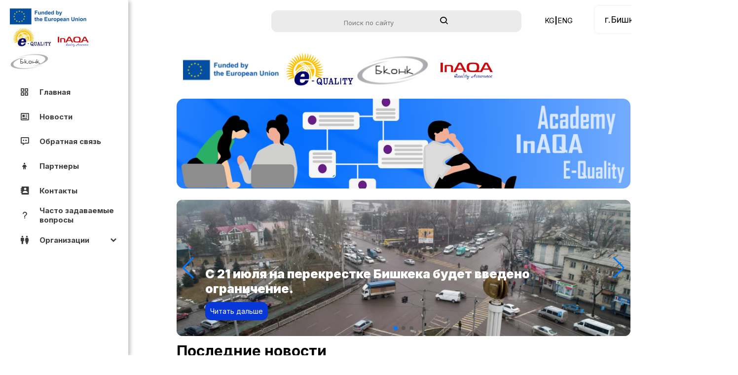

--- FILE ---
content_type: text/html; charset=UTF-8
request_url: https://mig-info.inaqa.com/
body_size: 5470
content:
<!DOCTYPE html>
<html lang="ru">
<head>
    <meta charset="UTF-8">
    <meta http-equiv="X-UA-Compatible" content="IE=edge">
    <link href='https://unpkg.com/boxicons@2.1.4/css/boxicons.min.css' rel='stylesheet'>
    <meta name="viewport" content="width=device-width, user-scalable=no">
    <link rel="preconnect" href="https://fonts.googleapis.com">
    <link rel="preconnect" href="https://fonts.gstatic.com" crossorigin>
    <link href="https://fonts.googleapis.com/css2?family=Inter:wght@400;700;900&display=swap" rel="stylesheet">
    <link rel="stylesheet" href="https://cdn.jsdelivr.net/npm/swiper@9/swiper-bundle.min.css">
    <link rel="stylesheet" href="style_is_mig.css">
    <title>Main IS MIG</title>
</head>

<body>
    <div class="sidebar">
        <button class="menu-btn">
            <i class='bx bx-menu'></i>
        </button>
        <div class="sidebar-nav">
            <div class="logo_first">
                <img src="assets/logos/eu_founded.png" alt="eu_founded">
            </div>
    
            <div class="logo_second_strouk">
                <img src="assets/logos/logos-line-4logos.png" alt="e-quality">
            </div>
                <ul class="nav_links">
                    <li>
                        <a href="/">
                            <i class='bx bx-grid-alt'></i>
                            <span class="link_name">Главная</span>
                        </a>
                    </li>
                    <li>
                        <a href="newstest.php">
                            <i class='bx bx-news' ></i>
                            <span class="link_name">Новости</span>
                        </a>
                    </li>
                    <li class="link-pc">
                        <a href="#myForm">
                            <i class='bx bx-message-dots'></i>
                            <span class="link_name">Обратная связь</span>
                        </a>
                    </li>
                    <li class="link-mobile">
                        <a href="feedback.html">
                            <i class='bx bx-message-dots'></i>
                            <span class="link_name">Обратная связь</span>
                        </a>
                    </li>
                    <li>
                        <a href="partners.html">
                            <i class='bx bx-child'></i>
                            <span class="link_name">Партнеры</span>
                        </a>
                    </li>
                    <li>
                        <a href="kontakts.html">
                            <i class='bx bxs-contact' ></i>
                            <span class="link_name">Контакты</span>
                        </a>
                    </li>
                    <li>
                        <a href="F.A.K.U.html">
                            <i class='bx bx-question-mark' ></i>
                            <span class="link_name">Часто задаваемые вопросы</span>
                        </a>
                    </li>
                    <li>
                        <div class="icon_link">
                            <a href="#">
                                <i class='bx bx-male-female'></i>
                                <span class="link_name">Организации</span>
                            </a>
                            <i class='bx bxs-chevron-down arrow' ></i>
                        </div>
                        <ul class="sub_menu">

    <li><a href="companies.php?category=banks">Банки</a></li>
<li><a href="zdorovie.html">Здоровье</a></li>
<li><a href="companies.php?category=kultura">Культура</a></li>
<li><a href="obuchenie.html">Обучение</a></li>
<li><a href="companies.php?category=ectrennie-sl">Экстренные и комунальные службы</a></li>
<li><a href="companies.php?category=vacation">Вакансии на работу</a></li>
<li><a href="companies.php?category=house-search">Поиск жилья</a></li>
<li><a href="companies.php?category=internet">Интернет провайдеры</a></li>
<li><a href="transport.html">Транспорт</a></li>
<li><a href="gos-ucherejdeniya.html">Государственные учреждения</a></li>

                        </ul>
                    </li>
    
                </ul>
        </div>
    </div>

    <div class="top_navbar">
        <div class="container_nav">
            <div class="search_box">
                <form action="search.php">
                <input type="text" name="search" class="search_txt" placeholder="Поиск по сайту" class="search_btn">
                <!-- <a href="search.php" class="search_btn">
                    <i class='bx bx-search'></i>
                </a> -->
                <i class='bx bx-search'></i>
                </form>
            </div>
            <div class="language">
                <a href="/kg-lang/" class="russian">KG</a>
                <div class="stick">|</div>
                <a href="#" class="english">ENG</a>
            </div>
            <div class="select-menu">
        <div class="select-btn">
            <span class="sBtn-text">г.Бишкек</span>
            <i class="bx bx-chevron-down"></i>
        </div>

        <ul class="options">
            <li class="option">
                <span class="option-text">г.Ош</span>
            </li>
            <li class="option">
                <span class="option-text">Баткенская область</span>
            </li>
            <li class="option">
                <span class="option-text">Джалал-Абадская область</span>
            </li>
            <li class="option">
                <span class="option-text">Иссык-Кульская область</span>
            </li>
            <li class="option">
                <span class="option-text">Нарынская область</span>
            </li>
            <li class="option">
                <span class="option-text">Таласская область</span>
            </li>
        </ul>
    </div>
        </div>
    </div>

 <main class="main">
    <div class="up-logos">
        <div class="images">
            <img src="assets/logos/eu_founded.png" alt="" class="logos-image-eu">
            <img src="assets/logos/project-logo.png" alt="" class="logos-image">
            <img src="assets/logos/bkonk.png" alt="" class="logos-image">
            <img src="assets/logos/inaqa_logo-second.png" alt="" class="logos-image-inaqa">
        </div>
    </div>
    <div class="banner-top">
        <div class="banner-box">
            <div class="banner-box-inside">
                <img src="assets/logos/academy_inaqa_banner.png" alt="">
            </div>
        </div>
    </div>
    <div class="swiper mySwiper">
        
        <div class="swiper-wrapper" > 
            
            
            
            
               <div class="swiper-slide" style="background-image: url(uploads/1ed44d2d.jpg);background-size: cover;background-position: center;"><h1 class="news_txt"> С 21 июля на перекрестке Бишкека будет введено ограничение. </h1><a href="/news.php?id=69" class="news_btn">Читать дальше</a></div><div class="swiper-slide" style="background-image: url(uploads/d1967de3.jpg);background-size: cover;background-position: center;"><h1 class="news_txt"> Бишкекский городской драмтеатр успешно выступил на фестивале в Татарстане.</h1><a href="/news.php?id=62" class="news_btn">Читать дальше</a></div><div class="swiper-slide" style="background-image: url(uploads/717ca917.jpeg);background-size: cover;background-position: center;"><h1 class="news_txt"> Валюта на Моссовете 20 июля: курс евро снижается</h1><a href="/news.php?id=60" class="news_btn">Читать дальше</a></div>            
            
        </div>
            
        <div class="swiper-button-next"></div>
        <div class="swiper-button-prev"></div>
        <div class="swiper-pagination"></div>
    </div>
    <div class="last-news">
        <div class="txt">
            <span>Последние новости</span>
        </div>
        
        
        
        <div class="cards">
          
            <div class="gradient-shape"><div class="days">09.08.2023</div><div class="news-txt-last"><a style="color:white;" href="/news.php?id=69">С 21 июля на перекрестке Бишкека будет введено ограничение. </a></div></div><div class="gradient-shape"><div class="days">21.07.2023</div><div class="news-txt-last"><a style="color:white;" href="/news.php?id=62">Бишкекский городской драмтеатр успешно выступил на фестивале в Татарстане.</a></div></div><div class="gradient-shape"><div class="days">24.08.2023</div><div class="news-txt-last"><a style="color:white;" href="/news.php?id=60">Валюта на Моссовете 20 июля: курс евро снижается</a></div></div>
        </div>
        
        
        
    </div>
    <div class="organizations">
        <div class="txt-org">
            <span>Организации Бишкека</span>
        </div>
        <section>
            <div class="org-cards">
                <div class="org-container">
                    <div class="org-inside">
                        <div class="org-img" style="background-image: url(assets/health-img.png);"></div>
                        <div class="org-txt">
                            <div class="org-zagolovok">Здоровье</div>
                            <div class="org-title">Тут вы можете найти всю информацию по разделу</div>
                        </div>
                        <a href="zdorovie.html" id="hireBtn" class="org-button">Подробнее</a>
                    </div>
                    <div class="org-inside">
                        <div class="org-img" style="background-image: url(assets/avto.png);"></div>
                        <div class="org-txt">
                            <div class="org-zagolovok">Транспорт</div>
                            <div class="org-title">Тут вы можете найти всю информацию по разделу</div>
                        </div>
                        <a href="transport.html" class="org-button purple">Подробнее</a>
                    </div>
                    <div class="org-inside">
                        <div class="org-img" style="background-image: url(assets/learn.png);"></div>
                        <div class="org-txt">
                            <div class="org-zagolovok">Обучение</div>
                            <div class="org-title">Тут вы можете найти всю информацию по разделу</div>
                        </div>
                        <a href="obuchenie.html" class="org-button pink">Подробнее</a>
                    </div>
                </div>
            </div>
            <div class="org-line-two">
                <div class="org-line-two-cards">
                    <div class="org-line-two-inside">
                        <div class="org-two-img" style="background-image: url(assets/cultura.png);"></div>
                        <div class="org-two-txt">
                            <div class="org-zagolovok-two">Культура</div>
                            <div class="org-title-two">Тут вы можете найти всю информацию по разделу</div>
                        </div>
                        <a href="/companies.php?category=kultura" class="org-btn-two">Подробнее</a>
                    </div>
                    <div class="org-line-two-inside">
                        <div class="org-two-img" style="background-image: url(assets/vacation.png);"></div>
                        <div class="org-two-txt">
                            <div class="org-zagolovok-two">Вакансии</div>
                            <div class="org-title-two">Тут вы можете найти всю информацию по разделу</div>
                        </div>
                        <a href="companies.php?category=vacation" class="org-btn-two purple">Подробнее</a>
                    </div>
                    <div class="org-line-two-inside">
                        <div class="org-two-img" style="background-image: url(assets/comunalka.png);"></div>
                        <div class="org-two-txt">
                            <div class="org-zagolovok-two-cum">Экстренные и коммунальные службы</div>
                            <div class="org-title-two">Тут вы можете найти всю информацию по разделу</div>
                        </div>
                        <a href="companies.php?category=ectrennie-sl" class="org-btn-two pink">Подробнее</a>
                    </div>
                </div>
            </div>
            <div class="org-line-three">
                <div class="org-line-three-cards">
                    <div class="org-line-three-inside">
                        <div class="org-two-img" style="background-image: url(assets/house.png);"></div>
                        <div class="org-two-txt">
                            <div class="org-zagolovok-two">Услуги аренды жилья</div>
                            <div class="org-title-two">Тут вы можете найти всю информацию по разделу</div>
                        </div>
                        <a href="/companies.php?category=house-search" class="org-btn-two">Подробнее</a> 
                    </div>
                    <div class="org-line-three-inside">
                        <div class="org-two-img" style="background-image: url(assets/internet.png);"></div>
                        <div class="org-two-txt">
                            <div class="org-zagolovok-two">Интернет провайдеры</div>
                            <div class="org-title-two">Тут вы можете найти всю информацию по разделу</div>
                        </div>
                        <a href="/companies.php?category=internet" class="org-btn-two purple">Подробнее</a>
                    </div>
                    <div class="org-line-three-inside">
                        <div class="org-two-img" style="background-image: url(assets/bank.png);"></div>
                        <div class="org-two-txt">
                            <div class="org-zagolovok-two">Банковские предприятия</div>
                            <div class="org-title-two">Тут вы можете найти всю информацию по разделу</div>
                        </div>
                        <a href="/companies.php?category=banks" class="org-btn-two pink">Подробнее</a>
                    </div>
                </div>
            </div>
            <div class="org-one">
                <div class="org-one-card">
                    <div class="org-one-inside">
                        <div class="org-two-img" style="background-image: url(assets/gos.png);"></div>
                        <div class="org-two-txt">
                            <div class="org-zagolovok-two">Государсвтенные учреждения</div>
                            <div class="org-title-two">Тут вы можете найти всю информацию по разделу</div>
                        </div>
                        <a href="gos-ucherejdeniya.html" class="org-btn-two purple">Подробнее</a> 
                    </div>
                </div>
            </div>
            </div>
            <!-- popups -->
            <div class="popup-outer">
                <div class="popup-box">
                    <div class="popup-head">
                        <div class="popup-logos">
                            <img src="assets/logos/logos-line.png" alt="">
                        </div>
                        <i id="close" class='bx bx-x close'></i>
                    </div>
                    <div class="left-shape">
                        <div class="green-shape"></div>
                        <!-- <span class="popup-title">Авиа транспорт</span> -->
                        <span class="popup-zag">Транспорт</span>
                        <div class="popup-ph"></div>
                    </div>
                    <div class="right-shape">
                        <a href="#" class="avia-trans">
                            <img src="assets/aviatransport.png" alt="avia">
                        </a>
                        <a href="#" class="taxi-trans">
                            <img src="assets/taxitransport.png" alt="taxi">
                        </a>
                        <a href="#" class="obsh-trans">
                            <img src="assets/oschtransport.png" alt="obsh">
                        </a>
                        <a href="#" class="jd-trans">
                            <img src="assets/jdtransport.png" alt="jd">
                        </a>
                        <!-- <a href="#" class="map">Карта</a> -->
                    </div>
                </div>
            </div>  
        </section>
        <div class="container" id="myForm">
    <div class="content">
        <div class="right-side">
        <div class="topic-text">Отправьте нам сообщение</div>
        <p>
            Если у вас есть какие-то вопросы или предложения по работе системы опишите их ниже
        </p>
        <form action="#">
            <div class="input-box">
            <input type="text" name="name" placeholder="Ваше имя" />
            </div>
            <div class="input-box">
            <input type="text" name="email" placeholder="Введите email" />
            </div>
            <div class="input-box">
            <input type="text" name="phone" placeholder="Введите телефон" />
            </div>
            <div class="input-box message-box">
            <textarea name="message" placeholder="Ваше Сообщение"></textarea>
            </div>
            <div class="button">
            <input type="button" value="Отправить" id="submitBtn" />
            </div>
        </form>
        </div>
    </div>
    </div>

    
    <footer class="footer">
                    <div class="cont-footer">
                        <nav class="footer-menu">
                            <div class="footer-logos">
                                <img src="assets/logos/logos-line-4logos-footer.png" alt="">
                            </div>
                            <ul class="footer-menu-list">
                                <li class="footer-menu-item">
                                    <p class="footer-menu-title">Контакты:</p>
                                </li>
                                <li class="footer-menu-item">+996 (312) 53-05-30</li>
                                <li class="footer-menu-item">+996 (770) 52-77-94</li>
                            </ul>
                            <ul class="footer-menu-list">
                                <li class="footer-menu-item">
                                    <p class="footer-menu-title">Адрес:</p>
                                </li>
                                <li class="footer-menu-item">Город Бишкек,</li>
                                <li class="footer-menu-item">7 Апреля, 155а</li>
                            </ul>
                        </nav>
                    </div>
                </footer>
				
</main>


<script>

    const menuBtn = document.querySelector(".menu-btn");
    const menu = document.querySelector(".sidebar-nav");

    menuBtn.addEventListener("click", () => {
       menu.classList.toggle("sidebar-nav--active");
    });

</script>


     <!-- Swiper JS -->
  <script src="https://cdn.jsdelivr.net/npm/swiper@9/swiper-bundle.min.js"></script>

  <!-- Initialize Swiper -->
  <script>
    var swiper = new Swiper(".mySwiper", {
      slidesPerView: 1,
      spaceBetween: 30,
      loop: true,
      pagination: {
        el: ".swiper-pagination",
        clickable: true,
      },
      navigation: {
        nextEl: ".swiper-button-next",
        prevEl: ".swiper-button-prev",
      },
    });
  </script>

    <script>
        const section = document.querySelector("section"),
            hireBtn = section.querySelector("#hireBtn"),
            closeBtn = section.querySelectorAll("#close");

            hireBtn.addEventListener("click" , () =>{
                section.classList.add("show");

            });

            closeBtn.forEach(cBtn => {
                cBtn.addEventListener("click" , ()=>{
                    section.classList.remove("show");
                });
            });
    </script>

    <script>
        
        let arrow = document.querySelectorAll(".arrow");
        for (var i = 0; i < arrow.length; i++) {
            arrow[i].addEventListener("click", (e)=>{
        let arrowParent = e.target.parentElement.parentElement;
                console.log(arrowParent);
                arrowParent.classList.toggle("showMenu");
            });
        }

    </script>
  <!-- region -->
    <script>
        const optionMenu = document.querySelector(".select-menu"),
       selectBtn = optionMenu.querySelector(".select-btn"),
       options = optionMenu.querySelectorAll(".option"),
       sBtn_text = optionMenu.querySelector(".sBtn-text");

selectBtn.addEventListener("click", () => optionMenu.classList.toggle("active"));       

options.forEach(option =>{
    option.addEventListener("click", ()=>{
        let selectedOption = option.querySelector(".option-text").innerText;
        sBtn_text.innerText = selectedOption;

        optionMenu.classList.remove("active");
    })
})
    </script>

  <!-- ajax-form   -->
<script>

document.getElementById('submitBtn').addEventListener('click', function() {
    var xhr = new XMLHttpRequest();
    xhr.open('POST', '/sendmail.php', true);
    

    var formData = new FormData();

    formData.append('name', document.querySelector('input[name="name"]').value);
    formData.append('email', document.querySelector('input[name="email"]').value);
    formData.append('phone', document.querySelector('input[name="phone"]').value);
    formData.append('message', document.querySelector('textarea[name="message"]').value);

    xhr.send(formData); // Отправляем запрос на сервер

    xhr.onreadystatechange = function () {
        if (xhr.readyState == 4) {
            if (xhr.status == 200) {
                var response = xhr.responseText;
             
                console.log(response);

                if (response === 'ok' && xhr.status == 200) {
                    document.getElementById('submitBtn').style.backgroundColor = 'green';
                } else {
                    document.getElementById('submitBtn').style.backgroundColor = 'red';
                    console.log(xhr.status);
                }
            }
        }
    };

    


});


</script>

</body> 



</html>



--- FILE ---
content_type: text/css
request_url: https://mig-info.inaqa.com/style_is_mig.css
body_size: 28983
content:
@import url('https://fonts.googleapis.com/css2?family=Inter:wght@400;700;900&display=swap');
*{
    margin: 0;
    padding: 0;
    box-sizing: border-box;
    font-family: 'Inter', sans-serif;
}


input,
textarea {
  box-sizing: border-box;
}

/* banner */
.banner-box-inside img{
    max-width: 100%;
    border-radius: 15px;
}
.banner-top{
    position: absolute;
    left: 28vw;
    top: 200px;
}
.banner-box-inside{
    background-color: #0737D7;
    border-radius: 15px;
    width: 920px;
    height: 182px;
}

/* logos */
.up-logos{
    position: absolute;
    left: 29vw;
    top: 104px;
}

.images{
    display: flex;
    justify-content: center;
    align-items: center;
    gap: 80px;
}
.logos-image{
    max-width: 150px;
}
.logos-image-inaqa{
    width: 150px;
}
.logos-image-eu{
    width: 200px;
}
/* form */

.container {
    position: absolute;
    display: flex;
    justify-content: center;
    align-items: center;
    width: 100%;
    max-width: 1000px;
    padding: 0 20px;
    top: 2352px;
    margin-left: 455px;
  }
  
  .content {
    display: flex;
    align-items: center;
    justify-content: space-between;
    background: #fff;
    padding: 40px;
    border-radius: 5px;
    box-shadow: 4px 4px 8px 0 rgba(34, 60, 80, 0.2);
  }
  
  .left-side {
    width: 25%;
    height: 100%;
    position: relative;
    display: flex;
    flex-direction: column;
  }
  
  .left-side::before {
    content: "";
    position: absolute;
    height: 70%;
    width: 2px;
    background: #afafb6;
    right: -15px;
    top: 50%;
    transform: translateY(-50%);
  }
  
  .right-side {
    width: 75%;
    margin-left: 75px;
  }
  
  .details {
    margin-bottom: 15px;
    text-align: center;
  }
  
  .details i {
    font-size: 25px;
    color: #3e2093;
    margin-bottom: 10px;
  }
  
  .topic {
    font-size: 18px;
    font-weight: 500;
    margin-bottom: 7px;
  }
  
  .text-one,
  .text-two {
    font-size: 14px;
    color: #afafb6;
  }
  
  .topic-text {
    font-size: 23px;
    font-weight: 600;
    color: #2560ad;
    margin-bottom: 10px;
  }
  
  .right-side p {
    margin-bottom: 20px;
  }
  
  .input-box {
    height: 50px;
    width: 100%;
    margin-bottom: 20px;
  }
  
  .input-box input,
  .input-box textarea {
    height: 100%;
    width: 100%;
    border: none;
    border-radius: 5px;
    background: #f0f1f8;
    padding: 0 20px;
  }
  
  .input-box textarea {
    resize: none;
    padding: 20px;
    font-family: "Roboto", sans-serif;
  }
  
  .message-box {
    min-height: 110px;
  }
  
  .button {
    display: inline-block;
  }
  
  .button input[type="button"] {
    color: #fff;
    font-size: 18px;
    background: #2560ad;
    outline: none;
    border: none;
    padding: 10px 20px;
    border-radius: 7px;
    transition: 0.2s;
  }
  
  .button input[type="button"]:hover {
    background: rgb(0, 0, 207);
  }

/* region */

.select-menu{
    position: absolute;
    width: 290px;
    left: 956px;
    margin: 12px auto;
    z-index: 5;
}
.select-menu .select-btn{
    display: flex;
    height: 55px;
    background: #fff;
    padding: 20px;
    font-size: 18px;
    font-weight: 400;
    border-radius: 8px;
    align-items: center;
    cursor: pointer;
    justify-content: space-between;
    box-shadow: 0 0 5px rgba(0,0,0,0.1);
}
.select-btn i{
    font-size: 25px;
    transition: 0.3s;
}
.select-menu.active .select-btn i{
    transform: rotate(-180deg);
}
.select-menu .options{
    position: relative;
    padding: 20px;
    margin-top: 10px;
    border-radius: 8px;
    background: #fff;
    box-shadow: 0 0 3px rgba(0,0,0,0.1);
    display: none;
}
.select-menu.active .options{
    display: block;
}
.options .option{
    display: flex;
    height: 55px;
    cursor: pointer;
    padding: 0 16px;
    border-radius: 8px;
    align-items: center;
    background: #fff;
}
.options .option:hover{
    background: #F2F2F2;
}
.option i{
    font-size: 25px;
    margin-right: 12px;
}
.option .option-text{
    font-size: 18px;
    color: #333;
}

/* .sidebar{
    position: fixed;
    padding-top: 15px;
    padding-left: 20px;
    top: 0;
    left: 0;
    height: 100%;
    width: 260px;
    background: #ffffff;
    box-shadow: 4px 2px 7px #c1c1c2;
} */
.sidebar-nav{
    position: fixed;
    padding-top: 15px;
    padding-left: 20px;
    top: 0;
    left: 0;
    height: 100%;
    width: 260px;
    background: #ffffff; 
    box-shadow: 4px 2px 7px #c1c1c2;
}
.menu-btn{
    position: absolute;
    margin-left: 10px;
    margin-top: 15px;
    width: 50px;
    height: 50px;
    display: flex;
    flex-direction: column;
    justify-content: center;
    background-color: transparent;
    padding: 0;
    
    border: none;
    display: none;
    font-size: 40px;
    color: #0737D7;
    /* width: 100%; */
}
.sidebar .logo_second_strouk{
    display: flex;
    align-items: center;
}
.sidebar .nav_links{
    height: 100%;
    padding-top: 20px;
    /* width: 50px; */
}
.sidebar .nav_links li{
    position: relative;
    list-style: none;
    transition: all 0.4s ease;
}
.sidebar .nav_links .link-mobile{
    display: none;
}
.sidebar .nav_links li .icon_link{
    display: flex;
    align-items: center;
    justify-content: space-between;
}
.sidebar .nav_links li i{
    font-size: 20px;
    height: 50px;
    min-width: 60px;
    text-align: center;
    line-height: 50px;
    color: #3b3b3b;
    transition: all 0.3s ease;
}
.sidebar .nav_links li.showMenu i.arrow{
    transform: rotate(-180deg);
}
.sidebar .nav_links li a{
    display: flex;
    align-items: center;
    text-decoration: none;
}
.sidebar .nav_links li a .link_name{
    font-size: 15px;
    font-weight: 700;
    font-style: normal;
    color: #3b3b3b;
}
.sidebar .nav_links li .sub_menu{
    padding: 6px 6px 14px 80px;
    margin-top: -10px;
    background: #ececec;
    display: none;
}
.sidebar .nav_links li.showMenu .sub_menu{
    display: block;
}
.sidebar .nav_links li .sub_menu a{
     color: #3b3b3b;
     font-size: 13px;
     padding: 5px 0;
     white-space: normal;
     opacity: 0.6;
     transition: all 0.3s ease;
}
.sidebar .nav_links li .sub_menu a:hover{
    opacity: 1;
}
.sidebar .nav_links li:hover{
    background: #ececec;
}
.sidebar.close .nav_links li .sub_menu{
    position: absolute;
    left: 100%;
    top: -10px;
    margin-top: 0;
    padding: 10px 20px;
    border-radius: 0 6px 6px 0;
    transition: all 0.4s ease;
    opacity: 0;
    pointer-events: none;
}
.sidebar.close .nav_links li:hover .sub_menu{
    top: 0;
    opacity: 1;
    pointer-events: auto;
}
.sidebar .nav_links li .sub_menu .link_name{
    display: none;

}
.sidebar.close .nav_links li .sub_menu .link_name{
    font-size: 15px;
    font-weight: 700;
    opacity: 1;
    display: block;
}



.top_navbar{
    position: absolute;
    left: 250px;
    gap: 200px;
    
}
.top_navbar .search_box{
    display: flex;
    justify-content: space-around;
    align-items: center;
    position: absolute;
    width: 507px;
    height: 44px;
    left: 300px;
    top: 21px;

    background: #EBEBEB;
    border-radius: 12px;
}
.search_box i{
    font-size: 20px;
}
.search_box .search_txt{
    font-weight: 400;
    font-size: 13.09px;
    line-height: 16px;
    border: none;
    outline: none;
    background: none;
}
.search_box .search_btn{
    padding-left: 160px;
    display: flex;
    align-items: center;
    width: 20px;
    color: #666666;
    text-decoration: none;
}
.top_navbar .language{
    display: flex;
    position: absolute;
    gap: 5px;
    left: 854px;
    top: 33px;
}
.top_navbar .language a{
    text-decoration: none;
    color: black;
    font-weight: 500;
    font-size: 15px;
    line-height: 17px;
}
.top_navbar .language .stick{
    text-decoration: none;
    color: black;
    font-weight: 700;
    font-size: 15px;
    line-height: 17px;
}
.top_navbar .top_location_menu{
    position: absolute;
    width: 222px;
    height: 56px;
    left: 973px;
    top: 30px;
}
.top_navbar .top_location_menu a{
    text-decoration: none;
    color: black;
}
.top_navbar .top_location_menu i{
    font-size: 12px;
}
.top_navbar .top_location_menu .container_location{
    display: flex;
    align-items: center;
    gap: 15px;
}


.main .swiper{
    position: absolute;
    background-color: #3b3b3b;
    border-radius: 12px;
    width: 920px;
    height: 276px;
    left: 28vw;
    top: 405px;
    overflow: hidden;
}

.main .swiper-slide a{
    text-decoration: none;
    font-size: 14px;
    color: white;
    font-weight: 400;
    line-height: 17px;

}
.main .swiper-slide .news_txt{
    margin-right: 58px;
    margin-left: 58px;
    margin-top: 135px;
    font-weight: 900;
    font-size: 25px;
    line-height: 30px;
    color: #FFFFFF;
    padding-bottom: 20px;


}
.main .swiper-slide .news_btn{
    background-color: #0737D7;
    max-width: 120px;
    padding: 10px;
    border-radius: 12px;
    margin-left: 58px;
}
.main .swiper-slide img{
    display: block;
    width: 100%;
    height: 100%;
    object-fit: cover; 
}

.main .last-news .txt{
    position: absolute;
    /* width: 298px;
    height: 36px; */
    left: 28vw;
    top: 693px;
    font-style: normal;
    font-weight: 600;
    font-size: 30px;
    line-height: 36px;
    color: #000;
}
.main .last-news .cards{
    position: absolute;
    display: flex;
    gap: 15px;
    left: 28vw;
    top: 750px;
}
.main .last-news .gradient-shape{
    width: 298px;
    height: 155px;
    background-image: url(assets/Gradient.png);
    border-radius: 10px;
}
.main .last-news .gradient-shape .days{
    margin-top: 17px;
    margin-left: 27px;
    font-family: 'Inter';
    font-style: normal;
    font-weight: 400;
    font-size: 14px;
    line-height: 17px;
    color: white;
}
.main .last-news .gradient-shape .news-txt-last{
    margin-top: 35px;
    margin-left: 27px;
    font-style: normal;
    font-weight: 700;
    font-size: 16px;
    line-height: 20px;
    max-width: 230px;
    color: white;
}
.o-glavnom{
    position: absolute;
    top: 284px;
}
.o-glavnom .blue-shape{
    position: absolute;
    background-color: #0737D7;
    width: 298.76px;
    height: 492.07px;
    left: 28vw;
    top: 668px;
}
.o-glavnom .blue-shape .shape-text-curs{
    margin-top: 16px;
    margin-left: 19px;
    font-style: italic;
    font-weight: 300;
    font-size: 13.1805px;
    line-height: 16px;
    color: white;
}
.o-glavnom .blue-shape .shape-text-main{
    margin-top: 8px;
    margin-left: 19px;
    font-style: normal;
    font-weight: 600;
    font-size: 20.0825px;
    line-height: 24px;
    color: white;
}
.o-glavnom .photo{
    position: absolute;
    width: 329.51px;
    height: 458.68px;
    left: 31vw;
    top: 750px;
}
.o-glavnom .text-o-glavnom{
    position: absolute;
    text-align: left;
    left: 52vw;
    top: 786px;
    
}
.o-glavnom .text-o-glavnom .zagolovok-o-glavnom{
    font-style: normal;
    font-weight: 900;
    font-size: 34.8308px;
    line-height: 42px;
    color: #1F1F1F;
    max-width: 483px;
}
.o-glavnom .text-o-glavnom .alt-text-o-glavnom{
    margin-top: 20px;
    font-style: normal;
    font-weight: 400;
    font-size: 17.574px;
    line-height: 21px;
    color: #1F1F1F;
    min-width: 483px;
}

.organizations{
    position: absolute;
    top: 410px;
}
.organizations .txt-org{
    position: absolute;
    width: 508.54px;
    height: 36px;
    left: 43vw;
    top: 528.53px;
    font-style: normal;
    font-weight: 900;
    font-size: 30px;
    line-height: 36px;
}

.organizations .org-container{
    position: absolute;
    display: flex;
    gap: 35px;
    max-width: 1500px;
    height: 300px;
    left: 28vw;
    top: 622px;
}
.organizations .org-container .org-inside{
    display: flex;
    flex-direction: column;
    gap: 20px;
    padding-top: 28px;
    padding-left: 29px;
    width: 287px;
    height: 284px;
    border-radius: 19px;
    background-color: #e9e8e8;
}
.organizations .org-container .org-img{
    width: 228.41px;
    height: 97.14px; 
}
.organizations .org-container .org-txt{
    display: flex;
    flex-direction: column;
    gap: 15px;
    text-align: left;
}
.organizations .org-container .org-zagolovok{
    font-style: normal;
    font-weight: 700;
    font-size: 22.9718px;
    line-height: 101.2%;
    color: #3D3269;
    max-width: 155.55px;
}
.organizations .org-container .org-title{
    font-style: normal;
    font-weight: 400;
    font-size: 13.1267px;
    line-height: 120%;
    color: #4E4E4E;
    max-width: 223px;
}
.organizations .org-container .org-button{
    background: linear-gradient(0deg, #EFA346, #EFA346), #FFFFFF;
    border-radius: 13.0286px;  
    width: 113.6px;
    height: 31px; 
    display: flex;
    flex-direction: row;
    justify-content: center;
    align-items: center;
    text-decoration: none;
    color: white;
    font-style: normal;
    font-weight: 700;
    font-size: 13.0286px;
}
.organizations .org-container .purple{
    background: linear-gradient(0deg, #625FF9, #625FF9), #FFFFFF;
}
.organizations .org-container .pink{
    background: linear-gradient(0deg, #F54BC2, #F54BC2), #FFFFFF;
}

.org-line-two .org-line-two-cards{
    position: absolute;
    display: flex;
    gap: 35px;
    max-width: 1500px;
    height: 300px;
    left: 28vw;
    top: 945px;
}
.org-line-two .org-line-two-cards .org-line-two-inside{
    display: flex;
    flex-direction: column;
    gap: 20px;
    padding-top: 28px;
    padding-left: 29px;
    width: 287px;
    height: 284px;
    border-radius: 19px;
    background-color: #e9e8e8;
}
.organizations .org-line-two-cards .org-two-img{
    width: 228.41px;
    height: 97.14px; 
}
.organizations .org-line-two-cards .org-two-txt{
    display: flex;
    flex-direction: column;
    gap: 15px;
    text-align: left;
}
.organizations .org-line-two-cards .org-zagolovok-two{
    font-style: normal;
    font-weight: 700;
    font-size: 22.9718px;
    line-height: 101.2%;
    color: #3D3269;
    max-width: 229px;
}
.organizations .org-line-two-cards .org-title-two{
    font-style: normal;
    font-weight: 400;
    font-size: 13.1267px;
    line-height: 120%;
    color: #4E4E4E;
    max-width: 223px;
}
.organizations .org-line-two-cards .org-btn-two{
    background: linear-gradient(0deg, #EFA346, #EFA346), #FFFFFF;
    border-radius: 13.0286px;  
    width: 113.6px;
    height: 31px; 
    display: flex;
    flex-direction: row;
    justify-content: center;
    align-items: center;
    text-decoration: none;
    color: white;
    font-style: normal;
    font-weight: 700;
    font-size: 13.0286px;
}
.organizations .org-line-two-cards .org-zagolovok-two-cum{
    font-style: normal;
    font-weight: 700;
    font-size: 18px;
    line-height: 101.2%;
    color: #3D3269;
    max-width: 229px;
}
.organizations .org-line-two-cards .purple{
    background: linear-gradient(0deg, #625FF9, #625FF9), #FFFFFF;
}
.organizations .org-line-two-cards .pink{
    background: linear-gradient(0deg, #F54BC2, #F54BC2), #FFFFFF;
}

.org-line-three .org-line-three-cards{
    position: absolute;
    display: flex;
    gap: 35px;
    max-width: 1500px;
    height: 300px;
    left: 28vw;
    top: 1270px;
}
.org-line-three .org-line-three-cards .org-line-three-inside{
    display: flex;
    flex-direction: column;
    gap: 20px;
    padding-top: 28px;
    padding-left: 29px;
    width: 287px;
    height: 307px;
    border-radius: 19px;
    background-color: #e9e8e8;
}
.organizations .org-line-three-cards .org-two-img{
    width: 228.41px;
    height: 97.14px; 
}
.organizations .org-line-three-cards .org-two-txt{
    display: flex;
    flex-direction: column;
    gap: 15px;
    text-align: left;
}
.organizations .org-line-three-cards .org-zagolovok-two{
    font-style: normal;
    font-weight: 700;
    font-size: 22.9718px;
    line-height: 101.2%;
    color: #3D3269;
    max-width: 229px;
}
.organizations .org-line-three-cards .org-title-two{
    font-style: normal;
    font-weight: 400;
    font-size: 13.1267px;
    line-height: 120%;
    color: #4E4E4E;
    max-width: 223px;
}
.organizations .org-line-three-cards .org-btn-two{
    background: linear-gradient(0deg, #EFA346, #EFA346), #FFFFFF;
    border-radius: 13.0286px;  
    width: 113.6px;
    height: 31px; 
    display: flex;
    flex-direction: row;
    justify-content: center;
    align-items: center;
    text-decoration: none;
    color: white;
    font-style: normal;
    font-weight: 700;
    font-size: 13.0286px;
}
.organizations .org-line-three-cards .purple{
    background: linear-gradient(0deg, #625FF9, #625FF9), #FFFFFF;
}
.organizations .org-line-three-cards .pink{
    background: linear-gradient(0deg, #F54BC2, #F54BC2), #FFFFFF;
}

.org-one .org-one-card{
    position: absolute;
    display: flex;
    gap: 35px;
    max-width: 1500px;
    height: 300px;
    left: 44.8vw;
    top: 1618px;
}
.org-one .org-one-card .org-one-inside{
    display: flex;
    flex-direction: column;
    gap: 20px;
    padding-top: 28px;
    padding-left: 29px;
    width: 287px;
    height: 307px;
    border-radius: 19px;
    background-color: #e9e8e8;
}
.organizations .org-one-card .org-two-img{
    width: 228.41px;
    height: 97.14px; 
}
.organizations .org-one-card .org-two-txt{
    display: flex;
    flex-direction: column;
    gap: 15px;
    text-align: left;
}
.organizations .org-one-card .org-zagolovok-two{
    font-style: normal;
    font-weight: 700;
    font-size: 22.9718px;
    line-height: 101.2%;
    color: #3D3269;
    max-width: 229px;
}
.organizations .org-one-card .org-title-two{
    font-style: normal;
    font-weight: 400;
    font-size: 13.1267px;
    line-height: 120%;
    color: #4E4E4E;
    max-width: 223px;
}
.organizations .org-one-card .org-btn-two{
    background: linear-gradient(0deg, #EFA346, #EFA346), #FFFFFF;
    border-radius: 13.0286px;  
    width: 113.6px;
    height: 31px; 
    display: flex;
    flex-direction: row;
    justify-content: center;
    align-items: center;
    text-decoration: none;
    color: white;
    font-style: normal;
    font-weight: 700;
    font-size: 13.0286px;
}
.organizations .org-one-card .purple{
    background: linear-gradient(0deg, #625FF9, #625FF9), #FFFFFF;
}

.seller .seller-inside{
    position: absolute;
    display: flex;
    flex-direction: column;
    justify-content: center;
    align-items: center;
    left: 46.9vw;
    top: 2708.25px;
    width: 200px;
    height: auto;
    border-radius: 15px;
    background-color: white
}
.seller .seller-inside .seller-txt{
    position: absolute;
    display: flex;
    flex-direction: column;
    text-align: center;
    gap: 15px;
    color: black;
}
.seller .seller-inside .seller-head{
    min-width: 574px;
    height: 31px;
    font-style: normal;
    font-weight: 900;
    font-size: 26.0776px;
    line-height: 32px;
    text-align: center;
    top: 2708.25px;
    color: #000000;
}
.seller .seller-inside .seller-title{
    min-width: 574px;
    height: 31px;
    font-style: normal;
    font-weight: 500;
    font-size: 14px;
    line-height: 16px;
    text-align: center;
    top: 2708.25px;
    color: #494949;
}
.seller .seller-inside .obr-sv{
    position: absolute;
    display: flex;
    flex-direction: column;
    justify-content: center;
    align-items: center;
    width: 520.91px;
    height: 39.11px;
    background-color: #EAEAEA;
    border-radius: 3px;
    top: 60px;
}
.seller .seller-inside .obr-sv-txt{
    text-align: center;
    font-weight: 400;
    font-size: 13.09px;
    line-height: 16px;
    border: none;
    outline: none;
    background: none;
    max-width: 503px;
}
.seller .seller-inside .seller-btn{
    border-radius: 10px;
    background-color: #0737D7;
    width: 90px;
    height: 33px;
    position: absolute;
    display: flex;
    flex-direction: row;
    justify-content: center;
    align-items: center;
    text-decoration: none;
    color: white;
    font-style: normal;
    font-weight: 700;
    font-size: 13.0286px;
    top: 120px;
}

.white-box{
    position: absolute;
    left: 22vw;
    top: 2900px;
    width: 1200px;
    height: 25px;
    background-color: white;
}

/* popups */

.popup-outer{
    position: absolute;
    display: flex;
    justify-content: center;
    align-items: center;
    z-index: 2;
    height: 100%;
    width: 100%;
    background-color: rgba(0, 0, 0, 0.4);
    opacity: 0;
    pointer-events: none;
    box-shadow: 0px 10px 15px rgba(0, 0, 0, 0.1);
    transform: scale(1.2);
    transition: opasity 0.2s 0s ease-in-out,
                transform 0.2s 0s ease-in-out;
}
section.show .popup-outer{
    opacity: 10;
    pointer-events: auto;
    transform: scale(1);
}
.popup-outer .popup-box{
    position: absolute;
    display: flex;
    align-items: center;
    width: 650px;
    height: 535px;
    background-color: white;
    border-radius: 12px;
}
.popup-outer .popup-box .popup-head{
    position: absolute;
    display: flex;
    justify-content: center;
    align-items: center;
    top: 20px;
    left: 200px;
    gap: 80px;
}
.popup-outer .popup-box .popup-head i{
    position: absolute;
    font-size: 25px;
    left: 400px;
    bottom: 35px;
    cursor: pointer;
}
.popup-outer .popup-box .left-shape{
    position: absolute;
    display: flex;
    flex-direction: column;
    justify-content: left;
    align-items: center;
    top: 70px;
    width: 253px;
    height: 466px;
    background-color: #09141A;
    border-radius: 0px 0px 0px 12px;
}
.popup-outer .popup-box .left-shape .green-shape{
    position: absolute;
    width: 45.49px;
    height: 30.54px;
    left: 38px;
    top: 36px;
    background-color: #34D97D;
}
.popup-outer .popup-box .left-shape .popup-ph{
    position: absolute;
    display: flex;
    left: 0px;
    top: 114px;
    width: 253px;
    height: 352px;
    border-radius: 0px 0px 0px 12px;
    background-image: url(assets/popup-photos/taxiph.png);
}
.popup-outer .popup-box .right-shape .avia-trans{
    position: absolute;
    width: 176px;
    height: 74.69px;
    left: 268px;
    top: 193px;
}
.popup-outer .popup-box .right-shape .taxi-trans{
    position: absolute;
    width: 176px;
    height: 74.69px;
    left: 461px;
    top: 193px;
}
.popup-outer .popup-box .right-shape .obsh-trans{
    position: absolute;
    width: 176px;
    height: 87.57px;
    left: 268px;
    top: 288.69px;
}
.popup-outer .popup-box .right-shape .jd-trans{
    position: absolute;
    width: 176px;
    height: 74.69px;
    left: 461px;
    top: 288.69px;
}

/* footer */

.footer{
    background-color: white;
    height: 135px;
    padding: 160% 0 20px;
    color: #000000;
    
}
.footer ul{
    list-style: none;
}
.footer-menu{
    display: flex;
    justify-content: center;
    align-items: center;
    gap: 100px;
}


@media screen and (max-width: 640px){
    html {
        overflow-x: hidden;
    }

    body {
        overflow-x: hidden;
    }

    .menu-btn{
        display: flex;
    }
    .menu-btn{
        position: relative;
        z-index: 5;
    }
   
    .sidebar-nav{
        position: absolute !important;
        z-index: 100;
        background-color: rgb(255, 255, 255);
        display: flex;
        flex-direction: column;
        top: 0;
        left: 0 ;
        right: 0;
        bottom: 0;
        align-items: center;
        width: 100%;
        height: 100%;
        justify-content: space-between;
        box-shadow: none;
        padding-top: 50px;
        z-index: 1;
        
        transform: translateY(-100%);
        transition: transform .3s ease;
    }
    .sidebar-nav.sidebar-nav--active{
        transform: translateY(0%);
    }

    .sidebar .nav_links .link-pc{
        display: none;
    }

    .sidebar .nav_links .link-mobile{
        display: block;
    }
   
    /* top-nav-bar */

    .top_navbar{
        left: -195.8vw !important;
        top: -2px;
        z-index: 2;
    }
    .top_navbar .search_box{
        display: none;
    }
    .top_navbar .language{
        left: 229vw;
    }
    .top_navbar .language a{
        font-size: 12px;
    }
    .top_navbar .top_location_menu{
        left: 249.2vw;
        top: 32px;
        width: 173px !important;
    }
    .top_navbar .top_location_menu a{
        font-size: 12px;
    }


    .main .swiper{
        width: 370px;
        height: 188px;
        left: 2.5vw;
        top: 322px;
        z-index: -5;
    }
    .main .swiper-slide .news_txt{
        margin-left: 58px;
        margin-top: 79px;
        font-weight: 900;
        font-size: 13px;
        line-height: 20px;
        color: #FFFFFF;
        padding-bottom: 20px;
    }
    .main .swiper-slide .news_btn{
        font-size: 10px;
    }
    :root {
        --swiper-navigation-size: 25px;
    }


    .main .last-news .txt{
        left: 11vw;
        top: 528px;
    }

    .main .last-news .cards{
        display: flex;
        flex-direction: column;
        left: 12vw;
        top: 586px;
    }

    /* org */

    .organizations .txt-org{
        position: absolute;
        left: 17vw;
        top: 3572px;
        font-size: 23px;
        width: 288px;
    }
    .organizations .org-container{
        top: 719px;
        display: grid !important;
        grid-template-columns: repeat(1, 1fr);
        left: 14.200000000000003vw !important;
        
    }
  

    
    .organizations .org-line-two-cards{
        top: 1672px;
        display: grid !important;
        grid-template-columns: repeat(1, 1fr);
        left: 14.200000000000003vw !important;
    }
    
   

    
    .organizations .org-line-three-cards{
        top: 2620px;
        display: grid !important;
        grid-template-columns: repeat(1, 1fr);
        left: 14.200000000000003vw !important;
        
    }
    
   
    
    .organizations .org-one-card{
        top: 3643px;
        display: grid !important;
        grid-template-columns: repeat(1, 1fr);
        left: 14.200000000000003vw !important;
        
    }
    
	 .footer{
        position: absolute;
        top: 5055px;
        padding: 0%;
    }
    .cont-footer{
        display: flex;
        flex-direction: column;
        justify-content: center;
    }
    .footer-menu{
            display: flex;
        flex-direction: column;
        justify-content: center;
        align-items: center;
        gap: 20px;
        padding-left: 60px;
    }
    .container{
        position: absolute;
        top: -98px  !important;
        left: -453px;
    }
    .content {
        position: absolute;
        top: 5000px;
        height: 100%;
        flex-direction: column-reverse;

      }
      .left-side {
        margin-top: 50px;
        flex-direction: row;
        width: 100%;
        justify-content: center;
        flex-wrap: wrap;
      }
      .details {
        margin-right: 20px;
      }
      .details:last-child {
        margin-right: 0;
      }
      .left-side::before {
        display: none;
      }
      .right-side {
        width: 100%;
        margin-left: 0;
      }

/* logos */
    .up-logos{
        top: 79px;
        left: 55px;
    }
    .images{
        display: grid;
        grid-template-columns: repeat(2, 1fr);
        gap: 20px;
    }
    .logos-image{
        width: 117px;
    }
    .logos-image-inaqa{
        width: 129px;
    }
    .logos-image-eu{
        width: 150px;
    }

/* banner-top */

    .banner-box-inside img{
    max-width: 100%;
    border-radius: 3px;
}
.banner-top{
    left: 2vw;
    top: 225px;
}
.banner-box-inside{
    border-radius: 3px;
    width: 374px;
    height: 73px;
}

/* region */
.select-menu{
    width: 177px;
    left: 963px;
}
.select-menu .select-btn{
    font-size: 15px;
    font-weight: 400;
    border-radius: 8px;
}
.option .option-text{
    font-size: 13px;
    color: #333;
}
}